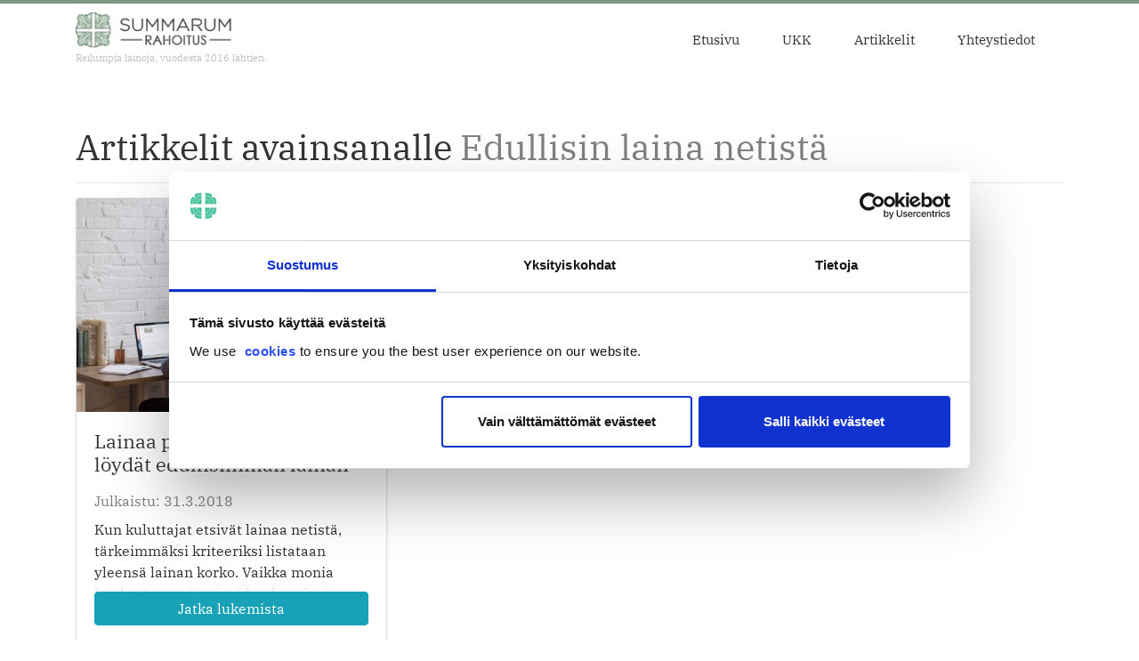

--- FILE ---
content_type: text/html; charset=UTF-8
request_url: https://www.summarumrahoitus.fi/tag/edullisin-laina-netista/
body_size: 9517
content:
<!DOCTYPE html><html lang="fi"><head><meta charset="UTF-8"><link media="all" href="https://www.summarumrahoitus.fi/wp-content/cache/autoptimize/css/autoptimize_e36e31dc006ab47fa10afe01e2fabc2b.css" rel="stylesheet"><title>Edullisin laina netistä – Artikkelit avainsanalle Edullisin laina netistä</title> <script defer id="Cookiebot" src="https://consent.cookiebot.com/uc.js" data-cbid="486e0a94-ea65-47b9-a05f-a4784b981ca9" data-blockingmode="auto" type="text/javascript"></script> <meta name="viewport" content="width=device-width, initial-scale=1"><meta name='robots' content='index, follow, max-image-preview:large, max-snippet:-1, max-video-preview:-1'/><link rel="canonical" href="https://www.summarumrahoitus.fi/tag/edullisin-laina-netista/"/><meta property="og:locale" content="fi_FI"/><meta property="og:type" content="article"/><meta property="og:title" content="Edullisin laina netistä – Artikkelit avainsanalle Edullisin laina netistä"/><meta property="og:url" content="https://www.summarumrahoitus.fi/tag/edullisin-laina-netista/"/><meta property="og:site_name" content="Summarum Rahoitus"/><meta name="twitter:card" content="summary_large_image"/> <script type="application/ld+json" class="yoast-schema-graph">{"@context":"https://schema.org","@graph":[{"@type":"CollectionPage","@id":"https://www.summarumrahoitus.fi/tag/edullisin-laina-netista/","url":"https://www.summarumrahoitus.fi/tag/edullisin-laina-netista/","name":"Edullisin laina netistä – Artikkelit avainsanalle Edullisin laina netistä","isPartOf":{"@id":"https://www.summarumrahoitus.fi/#website"},"primaryImageOfPage":{"@id":"https://www.summarumrahoitus.fi/tag/edullisin-laina-netista/#primaryimage"},"image":{"@id":"https://www.summarumrahoitus.fi/tag/edullisin-laina-netista/#primaryimage"},"thumbnailUrl":"https://www.summarumrahoitus.fi/wp-content/uploads/2019/10/edullisin-laina-netistä.jpg","breadcrumb":{"@id":"https://www.summarumrahoitus.fi/tag/edullisin-laina-netista/#breadcrumb"},"inLanguage":"fi"},{"@type":"ImageObject","inLanguage":"fi","@id":"https://www.summarumrahoitus.fi/tag/edullisin-laina-netista/#primaryimage","url":"https://www.summarumrahoitus.fi/wp-content/uploads/2019/10/edullisin-laina-netistä.jpg","contentUrl":"https://www.summarumrahoitus.fi/wp-content/uploads/2019/10/edullisin-laina-netistä.jpg","width":1350,"height":710},{"@type":"BreadcrumbList","@id":"https://www.summarumrahoitus.fi/tag/edullisin-laina-netista/#breadcrumb","itemListElement":[{"@type":"ListItem","position":1,"name":"Home","item":"https://www.summarumrahoitus.fi/"},{"@type":"ListItem","position":2,"name":"Edullisin laina netistä"}]},{"@type":"WebSite","@id":"https://www.summarumrahoitus.fi/#website","url":"https://www.summarumrahoitus.fi/","name":"Summarum Rahoitus","description":"","publisher":{"@id":"https://www.summarumrahoitus.fi/#organization"},"potentialAction":[{"@type":"SearchAction","target":{"@type":"EntryPoint","urlTemplate":"https://www.summarumrahoitus.fi/?s={search_term_string}"},"query-input":{"@type":"PropertyValueSpecification","valueRequired":true,"valueName":"search_term_string"}}],"inLanguage":"fi"},{"@type":"Organization","@id":"https://www.summarumrahoitus.fi/#organization","name":"Summarum Rahoitus","url":"https://www.summarumrahoitus.fi/","logo":{"@type":"ImageObject","inLanguage":"fi","@id":"https://www.summarumrahoitus.fi/#/schema/logo/image/","url":"https://www.summarumrahoitus.fi/wp-content/uploads/2019/10/cropped-summarumrahoitus-logo-dark-219x50-min.png","contentUrl":"https://www.summarumrahoitus.fi/wp-content/uploads/2019/10/cropped-summarumrahoitus-logo-dark-219x50-min.png","width":219,"height":50,"caption":"Summarum Rahoitus"},"image":{"@id":"https://www.summarumrahoitus.fi/#/schema/logo/image/"}}]}</script> <link rel="alternate" type="application/rss+xml" title="Summarum Rahoitus &raquo; Edullisin laina netistä avainsanan RSS-syöte" href="https://www.summarumrahoitus.fi/tag/edullisin-laina-netista/feed/"/><link rel="icon" href="https://www.summarumrahoitus.fi/wp-content/uploads/2019/10/cropped-summarumrahoitus-logo-dark-219x50-min-1-32x32.png" sizes="32x32"/><link rel="icon" href="https://www.summarumrahoitus.fi/wp-content/uploads/2019/10/cropped-summarumrahoitus-logo-dark-219x50-min-1-192x192.png" sizes="192x192"/><link rel="apple-touch-icon" href="https://www.summarumrahoitus.fi/wp-content/uploads/2019/10/cropped-summarumrahoitus-logo-dark-219x50-min-1-180x180.png"/><meta name="msapplication-TileImage" content="https://www.summarumrahoitus.fi/wp-content/uploads/2019/10/cropped-summarumrahoitus-logo-dark-219x50-min-1-270x270.png"/></head><body class="archive tag tag-edullisin-laina-netista tag-43 wp-custom-logo wp-theme-summarumrahoitus"><nav class="navbar navbar-light navbar-expand-lg"><div class="container"> <a class="navbar-brand" href="/"> <img src="https://www.summarumrahoitus.fi/wp-content/uploads/2019/10/cropped-summarumrahoitus-logo-dark-219x50-min.png" alt="Logo"><p style="font-size: 11px; color: #c0c0c0">Reilumpia lainoja, vuodesta 2016 lähtien.</p> </a> <button class="navbar-toggler" id="sum__mobile_menu_toggler" type="button"> <img src="https://www.summarumrahoitus.fi/wp-content/themes/summarumrahoitus/img/menu-toggle.svg" alt="Open or close menu"> </button><div id="efNavbar" class="collapse navbar-collapse"><ul id="menu-header-menu" class="navbar-nav ml-auto"><li itemscope="itemscope" itemtype="https://www.schema.org/SiteNavigationElement" id="menu-item-15" class="menu-item menu-item-type-post_type menu-item-object-page menu-item-home menu-item-15 nav-item"><a title="Etusivu" href="https://www.summarumrahoitus.fi/" class="nav-link">Etusivu</a></li><li itemscope="itemscope" itemtype="https://www.schema.org/SiteNavigationElement" id="menu-item-123" class="menu-item menu-item-type-post_type menu-item-object-post menu-item-123 nav-item"><a title="UKK" href="https://www.summarumrahoitus.fi/ukk/" class="nav-link">UKK</a></li><li itemscope="itemscope" itemtype="https://www.schema.org/SiteNavigationElement" id="menu-item-60" class="menu-item menu-item-type-post_type menu-item-object-page menu-item-60 nav-item"><a title="Artikkelit" href="https://www.summarumrahoitus.fi/artikkelit/" class="nav-link">Artikkelit</a></li><li itemscope="itemscope" itemtype="https://www.schema.org/SiteNavigationElement" id="menu-item-124" class="menu-item menu-item-type-post_type menu-item-object-page menu-item-124 nav-item"><a title="Yhteystiedot" href="https://www.summarumrahoitus.fi/yhteystiedot/" class="nav-link">Yhteystiedot</a></li></ul></div></div></nav><div class="sum__mobile_menu" style="display: none"><div class="container"><a href="https://www.summarumrahoitus.fi/">Etusivu</a><a href="https://www.summarumrahoitus.fi/ukk/">UKK</a><a href="https://www.summarumrahoitus.fi/artikkelit/">Artikkelit</a><a href="https://www.summarumrahoitus.fi/yhteystiedot/">Yhteystiedot</a></div></div><div class="post-106 post type-post status-publish format-standard has-post-thumbnail hentry category-kulutusluotot category-lainojen-kilpailuttaminen tag-edullisin-laina-netista tag-kulutusluotto-pienella-korolla tag-pikavippi-pienella-korolla"><div class="section"><div class="container"><h1>Artikkelit avainsanalle <span style="color: gray">Edullisin laina netistä</span></h1><hr><div class="row"><div class="col-lg-4 col-12" style="min-height: 351px;"><div class="card shadow-sm mb-4"> <a href="https://www.summarumrahoitus.fi/lainaa-pienella-korolla/"><div style="height: 240px; background-image: url(https://www.summarumrahoitus.fi/wp-content/uploads/2019/10/edullisin-laina-netistä.jpg); background-size: cover; background-position: center" class="card-img-top" alt="Lainaa pienellä korolla: näin löydät edullisimman lainan"></div> </a><div class="card-body"> <a href="https://www.summarumrahoitus.fi/lainaa-pienella-korolla/"><h3>Lainaa pienellä korolla: näin löydät edullisimman lainan</h3> </a><p style="color: gray; margin-bottom: 8px">Julkaistu: 31.3.2018</p><div style="height: 120px; overflow: hidden; position: relative;"><p>Kun kuluttajat etsivät lainaa netistä, tärkeimmäksi kriteeriksi listataan yleensä lainan korko. Vaikka monia houkuttaa myös pieni kuukausierä, tärkeämpää on löytää laina, jossa on mahdollisimman pieni kuluttajansuojalain mukainen todellinen vuosikorko. Lainaa voi nykyään löytää myös kätevästi netistä yllättävän pienellä korolla. Perinteisten kivijalkapankkien rinnalle on noussut viime vuosien aikana uusia kilpailijoita, jotka tarjoavat luottoa käytännössä samoilla hinnoilla [&hellip;]</p><div style="position: absolute; bottom: 0; left: 0; right: 0; height: 48px; background: rgba(255,255,255,.85);"></div> <a href="https://www.summarumrahoitus.fi/lainaa-pienella-korolla/" class="btn btn-block btn-info" style="position: absolute; bottom: 0">Jatka lukemista</a></div></div></div></div></div></div></div></div><div class="footer"><div class="container"><div class="row"><div class="col-md-3 col-12"><div class="footer-block"><h4>Summarum Rahoitus</h4><div class="textwidget"><p>Summarumrahoitus.fi on kotimainen palvelu, joka etsii puolestasi parhaan lainatarjouksen.</p><p>Hakemuksen lähettäminen ei sido sinua mihinkään – voit halutessasi vain tarkistaa, millaisia tarjouksia tällä hetkellä voisit saada.</p><p><img loading="lazy" decoding="async" class=" wp-image-128 alignnone" src="https://www.summarumrahoitus.fi/wp-content/uploads/2019/10/summarum-rahoitus-white-min.png" alt="" width="166" height="38"/></p><ul><li><a href="https://www.summarumrahoitus.fi/evasteet/">Tietoa sivustolla käytettävistä evästeistä</a></li><li><a href="https://www.summarumrahoitus.fi/kayttoehdot-ja-tietosuojaseloste/">Käyttöehdot ja tietosuojaseloste</a></li></ul><p>Summarum Media Oy (2823017-4), Säästöpankinranta 10, 00530 Helsinki.</p></div></div></div><div class="col-md-3 col-12"><div class="footer-block"><h4>Tietoa palvelusta</h4><div class="textwidget"><p>Summarum Rahoitus ei ole luotonantaja tai lainanvälittäjä. Kaikki hakemukset välittää ja kilpailuttaa jokin yhteistyökumppani.</p><p>Voit täyttää hakemuksen tämän sivun yläreunassa. Palvelun kautta kilpailutat lainahakemuksesi useilla pankeilla ja rahoitusyhtiöillä. Palvelussa hyödynnetään useaa lainanvälittäjää, jotta löydät parhaan lainan juuri sinun tarpeisiisi. Lainanvälittäjien kautta tavoitamme jopa 35 pankkia ja rahoitusyhtiötä. <a href="https://www.summarumrahoitus.fi/miten-palvelumme-toimii/">Jos haluat lisätietoja palvelusta tai haluat nähdä listan kumppaneistamme, klikkaa tästä. </a></p></div></div></div><div class="col-md-3 col-12"><div class="footer-block"><h4>Oppaat</h4><div class="textwidget"><ul><li><a href="https://www.summarumrahoitus.fi/lainojen-yhdistaminen/">Lainojen yhdistäminen</a></li><li><a href="https://www.summarumrahoitus.fi/lainaa-pankista/">Lainaa pankista</a></li><li><a href="https://www.summarumrahoitus.fi/6-vinkkia-jotka-kannattaa-lukea-ennen-kuin-hakee-lainaa/">6 vinkkiä, jotka kannattaa lukea ennen kuin hakee lainaa</a></li><li><a href="https://www.summarumrahoitus.fi/ukk/">Usein kysytyt kysymykset</a></li></ul></div></div></div><div class="col-md-3 col-12"><div class="footer-block"><h4>Viimeisimmät artikkelit</h4><ul><li> <a href="https://www.summarumrahoitus.fi/kulutusluoton-korko-2019-tallaisella-korolla-voit-saada-vakuudetonta-lainaa-netista/">Kulutusluoton korko 2019 – tälläisella korolla voit saada vakuudetonta lainaa netistä</a></li><li> <a href="https://www.summarumrahoitus.fi/lainaa-pienella-korolla/">Lainaa pienellä korolla: näin löydät edullisimman lainan</a></li><li> <a href="https://www.summarumrahoitus.fi/vakuudettomat-lainat/">Vakuudettomat lainat – Vertailu ja kilpailuttaminen kannattaa</a></li><li> <a href="https://www.summarumrahoitus.fi/mista-lainaa-velkojen-maksuun/">Mistä lainaa velkojen maksuun? Näin yhdistät minkäkokoiset velat tahansa</a></li><li> <a href="https://www.summarumrahoitus.fi/varma-laina/">Varma laina &#8211; 1 nopea hakemus, jopa 25 esihyväksyttyä lainatarjousta</a></li></ul></div></div><div class="col-md-3 col-12"><div class="footer-block"></div></div></div></div></div><noscript><iframe src="https://www.googletagmanager.com/ns.html?id=GTM-KNH6MW8"height="0" width="0" style="display:none;visibility:hidden"></iframe></noscript><script type="speculationrules">{"prefetch":[{"source":"document","where":{"and":[{"href_matches":"/*"},{"not":{"href_matches":["/wp-*.php","/wp-admin/*","/wp-content/uploads/*","/wp-content/*","/wp-content/plugins/*","/wp-content/themes/summarumrahoitus/*","/*\\?(.+)"]}},{"not":{"selector_matches":"a[rel~=\"nofollow\"]"}},{"not":{"selector_matches":".no-prefetch, .no-prefetch a"}}]},"eagerness":"conservative"}]}</script><script defer src="data:text/javascript;base64,"></script><script defer type="text/javascript" src="https://www.summarumrahoitus.fi/wp-content/cache/autoptimize/js/autoptimize_single_f00c81dbd12a7a018e5857989d44fdfb.js?ver=6.9" id="js-bundle-js"></script><script defer src="[data-uri]"></script><script defer src="[data-uri]"></script><script defer src="[data-uri]"></script><script defer src="https://static.cloudflareinsights.com/beacon.min.js/vcd15cbe7772f49c399c6a5babf22c1241717689176015" integrity="sha512-ZpsOmlRQV6y907TI0dKBHq9Md29nnaEIPlkf84rnaERnq6zvWvPUqr2ft8M1aS28oN72PdrCzSjY4U6VaAw1EQ==" data-cf-beacon='{"version":"2024.11.0","token":"5671456e5eb84c778091d136a230406e","r":1,"server_timing":{"name":{"cfCacheStatus":true,"cfEdge":true,"cfExtPri":true,"cfL4":true,"cfOrigin":true,"cfSpeedBrain":true},"location_startswith":null}}' crossorigin="anonymous"></script>
</body></html> 

--- FILE ---
content_type: image/svg+xml
request_url: https://www.summarumrahoitus.fi/wp-content/themes/summarumrahoitus/img/menu-toggle.svg
body_size: -620
content:
<svg class="icon icon-menu-toggle" aria-hidden="true" version="1.1" xmlns="http://www.w3.org/2000/svg" xmlns:xlink="http://www.w3.org/1999/xlink" x="0px" y="0px" viewBox="0 0 100 100">
    <g class="svg-menu-toggle">
        <path fill="#7a967e" class="line line-1" d="M5 13h90v14H5z"></path>
        <path fill="#7a967e" class="line line-2" d="M5 43h90v14H5z"></path>
        <path fill="#7a967e" class="line line-3" d="M5 73h90v14H5z"></path>
    </g>
</svg>

--- FILE ---
content_type: application/x-javascript
request_url: https://consentcdn.cookiebot.com/consentconfig/486e0a94-ea65-47b9-a05f-a4784b981ca9/summarumrahoitus.fi/configuration.js
body_size: 411
content:
CookieConsent.configuration.tags.push({id:189012231,type:"script",tagID:"",innerHash:"",outerHash:"",tagHash:"3724639125262",url:"https://consent.cookiebot.com/uc.js",resolvedUrl:"https://consent.cookiebot.com/uc.js",cat:[1,3,4]});CookieConsent.configuration.tags.push({id:189012232,type:"image",tagID:"",innerHash:"",outerHash:"",tagHash:"10086961617134",url:"https://wikimedia.org/api/rest_v1/media/math/render/svg/68247c9426c35f69ece495ec308fd34c44deb024",resolvedUrl:"https://wikimedia.org/api/rest_v1/media/math/render/svg/68247c9426c35f69ece495ec308fd34c44deb024",cat:[3,5]});